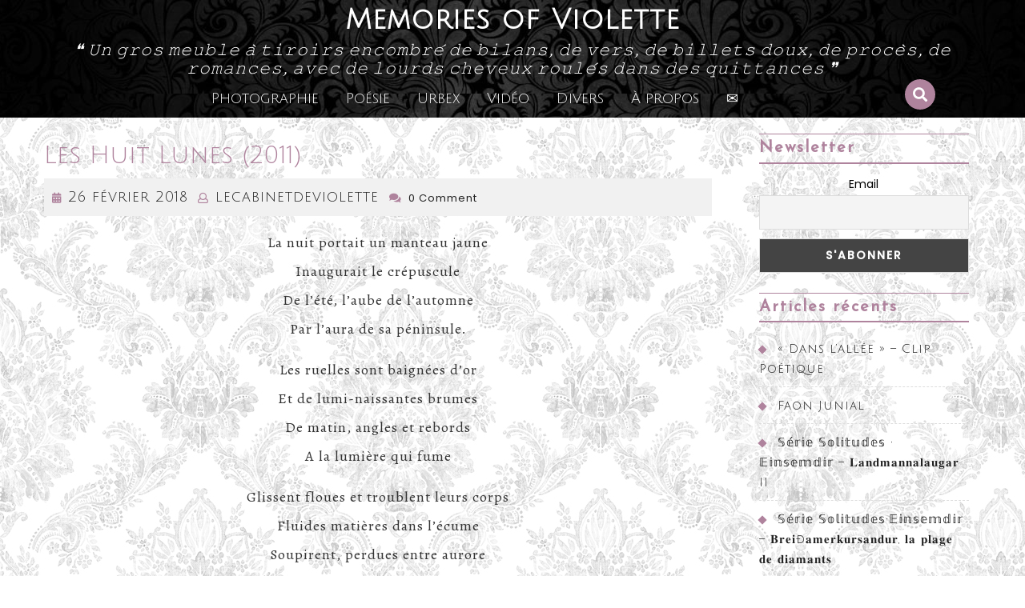

--- FILE ---
content_type: text/html; charset=UTF-8
request_url: https://memoriesofviolette.fr/les-huit-lunes/
body_size: 13036
content:
<!DOCTYPE html>

<html lang="fr-FR">

<head>
  <meta charset="UTF-8">
  <meta name="viewport" content="width=device-width">
  <link rel="profile" href="http://gmpg.org/xfn/11">
  <meta name='robots' content='index, follow, max-image-preview:large, max-snippet:-1, max-video-preview:-1' />

	<!-- This site is optimized with the Yoast SEO plugin v19.11 - https://yoast.com/wordpress/plugins/seo/ -->
	<title>Les Huit Lunes (2011) &bull; Memories of Violette</title>
	<meta name="description" content="Memories of Violette, artiste photographe et poète en Bretagne. Photographie artistique • Photographe d&#039;art en Bretagne • Photographe à Rennes • Poésie • Poète • Écrivain • Urbex • Urbex Bretagne • Urbex Occitanie • Urbex France" />
	<link rel="canonical" href="https://memoriesofviolette.fr/les-huit-lunes/" />
	<meta property="og:locale" content="fr_FR" />
	<meta property="og:type" content="article" />
	<meta property="og:title" content="Les Huit Lunes (2011) &bull; Memories of Violette" />
	<meta property="og:description" content="Memories of Violette, artiste photographe et poète en Bretagne. Photographie artistique • Photographe d&#039;art en Bretagne • Photographe à Rennes • Poésie • Poète • Écrivain • Urbex • Urbex Bretagne • Urbex Occitanie • Urbex France" />
	<meta property="og:url" content="https://memoriesofviolette.fr/les-huit-lunes/" />
	<meta property="og:site_name" content="Memories of Violette" />
	<meta property="article:publisher" content="http://facebook.com/memoriesofviolette" />
	<meta property="article:published_time" content="2018-02-26T16:50:16+00:00" />
	<meta property="article:modified_time" content="2020-02-18T09:52:11+00:00" />
	<meta property="og:image" content="https://memoriesofviolette.fr/wp-content/uploads/2018/02/fondbaroque-2.jpg" />
	<meta property="og:image:width" content="1800" />
	<meta property="og:image:height" content="1200" />
	<meta property="og:image:type" content="image/jpeg" />
	<meta name="author" content="lecabinetdeviolette" />
	<meta name="twitter:card" content="summary_large_image" />
	<meta name="twitter:label1" content="Écrit par" />
	<meta name="twitter:data1" content="lecabinetdeviolette" />
	<meta name="twitter:label2" content="Durée de lecture estimée" />
	<meta name="twitter:data2" content="1 minute" />
	<script type="application/ld+json" class="yoast-schema-graph">{"@context":"https://schema.org","@graph":[{"@type":"WebPage","@id":"https://memoriesofviolette.fr/les-huit-lunes/","url":"https://memoriesofviolette.fr/les-huit-lunes/","name":"Les Huit Lunes (2011) &bull; Memories of Violette","isPartOf":{"@id":"https://memoriesofviolette.fr/#website"},"primaryImageOfPage":{"@id":"https://memoriesofviolette.fr/les-huit-lunes/#primaryimage"},"image":{"@id":"https://memoriesofviolette.fr/les-huit-lunes/#primaryimage"},"thumbnailUrl":"https://memoriesofviolette.fr/wp-content/uploads/2018/02/fondbaroque-2.jpg","datePublished":"2018-02-26T16:50:16+00:00","dateModified":"2020-02-18T09:52:11+00:00","author":{"@id":"https://memoriesofviolette.fr/#/schema/person/4c0a35befe252de20aef368d841ef663"},"description":"Memories of Violette, artiste photographe et poète en Bretagne. Photographie artistique • Photographe d'art en Bretagne • Photographe à Rennes • Poésie • Poète • Écrivain • Urbex • Urbex Bretagne • Urbex Occitanie • Urbex France","breadcrumb":{"@id":"https://memoriesofviolette.fr/les-huit-lunes/#breadcrumb"},"inLanguage":"fr-FR","potentialAction":[{"@type":"ReadAction","target":["https://memoriesofviolette.fr/les-huit-lunes/"]}]},{"@type":"ImageObject","inLanguage":"fr-FR","@id":"https://memoriesofviolette.fr/les-huit-lunes/#primaryimage","url":"https://memoriesofviolette.fr/wp-content/uploads/2018/02/fondbaroque-2.jpg","contentUrl":"https://memoriesofviolette.fr/wp-content/uploads/2018/02/fondbaroque-2.jpg","width":1800,"height":1200},{"@type":"BreadcrumbList","@id":"https://memoriesofviolette.fr/les-huit-lunes/#breadcrumb","itemListElement":[{"@type":"ListItem","position":1,"name":"Accueil","item":"https://memoriesofviolette.fr/"},{"@type":"ListItem","position":2,"name":"Poésie","item":"https://memoriesofviolette.fr/category/poesie/"},{"@type":"ListItem","position":3,"name":"Les Huit Lunes (2011)"}]},{"@type":"WebSite","@id":"https://memoriesofviolette.fr/#website","url":"https://memoriesofviolette.fr/","name":"Memories of Violette","description":"❝ 𝚄𝚗 𝚐𝚛𝚘𝚜 𝚖𝚎𝚞𝚋𝚕𝚎 𝚊̀ 𝚝𝚒𝚛𝚘𝚒𝚛𝚜 𝚎𝚗𝚌𝚘𝚖𝚋𝚛𝚎́ 𝚍𝚎 𝚋𝚒𝚕𝚊𝚗𝚜, 𝚍𝚎 𝚟𝚎𝚛𝚜, 𝚍𝚎 𝚋𝚒𝚕𝚕𝚎𝚝𝚜 𝚍𝚘𝚞𝚡, 𝚍𝚎 𝚙𝚛𝚘𝚌𝚎̀𝚜, 𝚍𝚎 𝚛𝚘𝚖𝚊𝚗𝚌𝚎𝚜, 𝚊𝚟𝚎𝚌 𝚍𝚎 𝚕𝚘𝚞𝚛𝚍𝚜 𝚌𝚑𝚎𝚟𝚎𝚞𝚡 𝚛𝚘𝚞𝚕𝚎́𝚜 𝚍𝚊𝚗𝚜 𝚍𝚎𝚜 𝚚𝚞𝚒𝚝𝚝𝚊𝚗𝚌𝚎𝚜 ❞","potentialAction":[{"@type":"SearchAction","target":{"@type":"EntryPoint","urlTemplate":"https://memoriesofviolette.fr/?s={search_term_string}"},"query-input":"required name=search_term_string"}],"inLanguage":"fr-FR"},{"@type":"Person","@id":"https://memoriesofviolette.fr/#/schema/person/4c0a35befe252de20aef368d841ef663","name":"lecabinetdeviolette","url":"https://memoriesofviolette.fr/author/lecabinetdeviolette/"}]}</script>
	<!-- / Yoast SEO plugin. -->


<link rel='dns-prefetch' href='//fonts.googleapis.com' />
<link rel="alternate" type="application/rss+xml" title="Memories of Violette &raquo; Flux" href="https://memoriesofviolette.fr/feed/" />
<link rel="alternate" type="application/rss+xml" title="Memories of Violette &raquo; Flux des commentaires" href="https://memoriesofviolette.fr/comments/feed/" />
<link rel="alternate" title="oEmbed (JSON)" type="application/json+oembed" href="https://memoriesofviolette.fr/wp-json/oembed/1.0/embed?url=https%3A%2F%2Fmemoriesofviolette.fr%2Fles-huit-lunes%2F" />
<link rel="alternate" title="oEmbed (XML)" type="text/xml+oembed" href="https://memoriesofviolette.fr/wp-json/oembed/1.0/embed?url=https%3A%2F%2Fmemoriesofviolette.fr%2Fles-huit-lunes%2F&#038;format=xml" />
<style id='wp-img-auto-sizes-contain-inline-css' type='text/css'>
img:is([sizes=auto i],[sizes^="auto," i]){contain-intrinsic-size:3000px 1500px}
/*# sourceURL=wp-img-auto-sizes-contain-inline-css */
</style>
<style id='wp-emoji-styles-inline-css' type='text/css'>

	img.wp-smiley, img.emoji {
		display: inline !important;
		border: none !important;
		box-shadow: none !important;
		height: 1em !important;
		width: 1em !important;
		margin: 0 0.07em !important;
		vertical-align: -0.1em !important;
		background: none !important;
		padding: 0 !important;
	}
/*# sourceURL=wp-emoji-styles-inline-css */
</style>
<link rel='stylesheet' id='wp-block-library-css' href='https://memoriesofviolette.fr/wp-includes/css/dist/block-library/style.min.css?ver=6.9' type='text/css' media='all' />
<style id='global-styles-inline-css' type='text/css'>
:root{--wp--preset--aspect-ratio--square: 1;--wp--preset--aspect-ratio--4-3: 4/3;--wp--preset--aspect-ratio--3-4: 3/4;--wp--preset--aspect-ratio--3-2: 3/2;--wp--preset--aspect-ratio--2-3: 2/3;--wp--preset--aspect-ratio--16-9: 16/9;--wp--preset--aspect-ratio--9-16: 9/16;--wp--preset--color--black: #000000;--wp--preset--color--cyan-bluish-gray: #abb8c3;--wp--preset--color--white: #ffffff;--wp--preset--color--pale-pink: #f78da7;--wp--preset--color--vivid-red: #cf2e2e;--wp--preset--color--luminous-vivid-orange: #ff6900;--wp--preset--color--luminous-vivid-amber: #fcb900;--wp--preset--color--light-green-cyan: #7bdcb5;--wp--preset--color--vivid-green-cyan: #00d084;--wp--preset--color--pale-cyan-blue: #8ed1fc;--wp--preset--color--vivid-cyan-blue: #0693e3;--wp--preset--color--vivid-purple: #9b51e0;--wp--preset--gradient--vivid-cyan-blue-to-vivid-purple: linear-gradient(135deg,rgb(6,147,227) 0%,rgb(155,81,224) 100%);--wp--preset--gradient--light-green-cyan-to-vivid-green-cyan: linear-gradient(135deg,rgb(122,220,180) 0%,rgb(0,208,130) 100%);--wp--preset--gradient--luminous-vivid-amber-to-luminous-vivid-orange: linear-gradient(135deg,rgb(252,185,0) 0%,rgb(255,105,0) 100%);--wp--preset--gradient--luminous-vivid-orange-to-vivid-red: linear-gradient(135deg,rgb(255,105,0) 0%,rgb(207,46,46) 100%);--wp--preset--gradient--very-light-gray-to-cyan-bluish-gray: linear-gradient(135deg,rgb(238,238,238) 0%,rgb(169,184,195) 100%);--wp--preset--gradient--cool-to-warm-spectrum: linear-gradient(135deg,rgb(74,234,220) 0%,rgb(151,120,209) 20%,rgb(207,42,186) 40%,rgb(238,44,130) 60%,rgb(251,105,98) 80%,rgb(254,248,76) 100%);--wp--preset--gradient--blush-light-purple: linear-gradient(135deg,rgb(255,206,236) 0%,rgb(152,150,240) 100%);--wp--preset--gradient--blush-bordeaux: linear-gradient(135deg,rgb(254,205,165) 0%,rgb(254,45,45) 50%,rgb(107,0,62) 100%);--wp--preset--gradient--luminous-dusk: linear-gradient(135deg,rgb(255,203,112) 0%,rgb(199,81,192) 50%,rgb(65,88,208) 100%);--wp--preset--gradient--pale-ocean: linear-gradient(135deg,rgb(255,245,203) 0%,rgb(182,227,212) 50%,rgb(51,167,181) 100%);--wp--preset--gradient--electric-grass: linear-gradient(135deg,rgb(202,248,128) 0%,rgb(113,206,126) 100%);--wp--preset--gradient--midnight: linear-gradient(135deg,rgb(2,3,129) 0%,rgb(40,116,252) 100%);--wp--preset--font-size--small: 13px;--wp--preset--font-size--medium: 20px;--wp--preset--font-size--large: 36px;--wp--preset--font-size--x-large: 42px;--wp--preset--spacing--20: 0.44rem;--wp--preset--spacing--30: 0.67rem;--wp--preset--spacing--40: 1rem;--wp--preset--spacing--50: 1.5rem;--wp--preset--spacing--60: 2.25rem;--wp--preset--spacing--70: 3.38rem;--wp--preset--spacing--80: 5.06rem;--wp--preset--shadow--natural: 6px 6px 9px rgba(0, 0, 0, 0.2);--wp--preset--shadow--deep: 12px 12px 50px rgba(0, 0, 0, 0.4);--wp--preset--shadow--sharp: 6px 6px 0px rgba(0, 0, 0, 0.2);--wp--preset--shadow--outlined: 6px 6px 0px -3px rgb(255, 255, 255), 6px 6px rgb(0, 0, 0);--wp--preset--shadow--crisp: 6px 6px 0px rgb(0, 0, 0);}:where(.is-layout-flex){gap: 0.5em;}:where(.is-layout-grid){gap: 0.5em;}body .is-layout-flex{display: flex;}.is-layout-flex{flex-wrap: wrap;align-items: center;}.is-layout-flex > :is(*, div){margin: 0;}body .is-layout-grid{display: grid;}.is-layout-grid > :is(*, div){margin: 0;}:where(.wp-block-columns.is-layout-flex){gap: 2em;}:where(.wp-block-columns.is-layout-grid){gap: 2em;}:where(.wp-block-post-template.is-layout-flex){gap: 1.25em;}:where(.wp-block-post-template.is-layout-grid){gap: 1.25em;}.has-black-color{color: var(--wp--preset--color--black) !important;}.has-cyan-bluish-gray-color{color: var(--wp--preset--color--cyan-bluish-gray) !important;}.has-white-color{color: var(--wp--preset--color--white) !important;}.has-pale-pink-color{color: var(--wp--preset--color--pale-pink) !important;}.has-vivid-red-color{color: var(--wp--preset--color--vivid-red) !important;}.has-luminous-vivid-orange-color{color: var(--wp--preset--color--luminous-vivid-orange) !important;}.has-luminous-vivid-amber-color{color: var(--wp--preset--color--luminous-vivid-amber) !important;}.has-light-green-cyan-color{color: var(--wp--preset--color--light-green-cyan) !important;}.has-vivid-green-cyan-color{color: var(--wp--preset--color--vivid-green-cyan) !important;}.has-pale-cyan-blue-color{color: var(--wp--preset--color--pale-cyan-blue) !important;}.has-vivid-cyan-blue-color{color: var(--wp--preset--color--vivid-cyan-blue) !important;}.has-vivid-purple-color{color: var(--wp--preset--color--vivid-purple) !important;}.has-black-background-color{background-color: var(--wp--preset--color--black) !important;}.has-cyan-bluish-gray-background-color{background-color: var(--wp--preset--color--cyan-bluish-gray) !important;}.has-white-background-color{background-color: var(--wp--preset--color--white) !important;}.has-pale-pink-background-color{background-color: var(--wp--preset--color--pale-pink) !important;}.has-vivid-red-background-color{background-color: var(--wp--preset--color--vivid-red) !important;}.has-luminous-vivid-orange-background-color{background-color: var(--wp--preset--color--luminous-vivid-orange) !important;}.has-luminous-vivid-amber-background-color{background-color: var(--wp--preset--color--luminous-vivid-amber) !important;}.has-light-green-cyan-background-color{background-color: var(--wp--preset--color--light-green-cyan) !important;}.has-vivid-green-cyan-background-color{background-color: var(--wp--preset--color--vivid-green-cyan) !important;}.has-pale-cyan-blue-background-color{background-color: var(--wp--preset--color--pale-cyan-blue) !important;}.has-vivid-cyan-blue-background-color{background-color: var(--wp--preset--color--vivid-cyan-blue) !important;}.has-vivid-purple-background-color{background-color: var(--wp--preset--color--vivid-purple) !important;}.has-black-border-color{border-color: var(--wp--preset--color--black) !important;}.has-cyan-bluish-gray-border-color{border-color: var(--wp--preset--color--cyan-bluish-gray) !important;}.has-white-border-color{border-color: var(--wp--preset--color--white) !important;}.has-pale-pink-border-color{border-color: var(--wp--preset--color--pale-pink) !important;}.has-vivid-red-border-color{border-color: var(--wp--preset--color--vivid-red) !important;}.has-luminous-vivid-orange-border-color{border-color: var(--wp--preset--color--luminous-vivid-orange) !important;}.has-luminous-vivid-amber-border-color{border-color: var(--wp--preset--color--luminous-vivid-amber) !important;}.has-light-green-cyan-border-color{border-color: var(--wp--preset--color--light-green-cyan) !important;}.has-vivid-green-cyan-border-color{border-color: var(--wp--preset--color--vivid-green-cyan) !important;}.has-pale-cyan-blue-border-color{border-color: var(--wp--preset--color--pale-cyan-blue) !important;}.has-vivid-cyan-blue-border-color{border-color: var(--wp--preset--color--vivid-cyan-blue) !important;}.has-vivid-purple-border-color{border-color: var(--wp--preset--color--vivid-purple) !important;}.has-vivid-cyan-blue-to-vivid-purple-gradient-background{background: var(--wp--preset--gradient--vivid-cyan-blue-to-vivid-purple) !important;}.has-light-green-cyan-to-vivid-green-cyan-gradient-background{background: var(--wp--preset--gradient--light-green-cyan-to-vivid-green-cyan) !important;}.has-luminous-vivid-amber-to-luminous-vivid-orange-gradient-background{background: var(--wp--preset--gradient--luminous-vivid-amber-to-luminous-vivid-orange) !important;}.has-luminous-vivid-orange-to-vivid-red-gradient-background{background: var(--wp--preset--gradient--luminous-vivid-orange-to-vivid-red) !important;}.has-very-light-gray-to-cyan-bluish-gray-gradient-background{background: var(--wp--preset--gradient--very-light-gray-to-cyan-bluish-gray) !important;}.has-cool-to-warm-spectrum-gradient-background{background: var(--wp--preset--gradient--cool-to-warm-spectrum) !important;}.has-blush-light-purple-gradient-background{background: var(--wp--preset--gradient--blush-light-purple) !important;}.has-blush-bordeaux-gradient-background{background: var(--wp--preset--gradient--blush-bordeaux) !important;}.has-luminous-dusk-gradient-background{background: var(--wp--preset--gradient--luminous-dusk) !important;}.has-pale-ocean-gradient-background{background: var(--wp--preset--gradient--pale-ocean) !important;}.has-electric-grass-gradient-background{background: var(--wp--preset--gradient--electric-grass) !important;}.has-midnight-gradient-background{background: var(--wp--preset--gradient--midnight) !important;}.has-small-font-size{font-size: var(--wp--preset--font-size--small) !important;}.has-medium-font-size{font-size: var(--wp--preset--font-size--medium) !important;}.has-large-font-size{font-size: var(--wp--preset--font-size--large) !important;}.has-x-large-font-size{font-size: var(--wp--preset--font-size--x-large) !important;}
/*# sourceURL=global-styles-inline-css */
</style>

<style id='classic-theme-styles-inline-css' type='text/css'>
/*! This file is auto-generated */
.wp-block-button__link{color:#fff;background-color:#32373c;border-radius:9999px;box-shadow:none;text-decoration:none;padding:calc(.667em + 2px) calc(1.333em + 2px);font-size:1.125em}.wp-block-file__button{background:#32373c;color:#fff;text-decoration:none}
/*# sourceURL=/wp-includes/css/classic-themes.min.css */
</style>
<link rel='stylesheet' id='posts-masonry-block-style-css-css' href='https://memoriesofviolette.fr/wp-content/plugins/gosign-masonry-post-block/dist/blocks.style.build.css?ver=6.9' type='text/css' media='all' />
<link rel='stylesheet' id='tnado_hidefi_styles-css' href='https://memoriesofviolette.fr/wp-content/plugins/hide-featured-image-on-all-single-pagepost//tnado-styles.css?ver=6.9' type='text/css' media='all' />
<link rel='stylesheet' id='gosign-logo-slider-slick-slider-css-css' href='https://memoriesofviolette.fr/wp-content/plugins/gosign-logo-slider-block/assets/vendor/slick/css/slick.min.css?ver=6.9' type='text/css' media='all' />
<link rel='stylesheet' id='gosign-logo-slider-slick-slider-css-theme-css' href='https://memoriesofviolette.fr/wp-content/plugins/gosign-logo-slider-block/assets/vendor/slick/css/slick-theme.min.css?ver=6.9' type='text/css' media='all' />
<link rel='stylesheet' id='gosign-logo-slider-block-frontend-css-css' href='https://memoriesofviolette.fr/wp-content/plugins/gosign-logo-slider-block/blocks/style.min.css?ver=1670164551' type='text/css' media='all' />
<link rel='stylesheet' id='vw-hotel-font-css' href='//fonts.googleapis.com/css?family=PT+Serif%3A400%2C400i%2C700%2C700i%7CPT+Sans%3A300%2C400%2C600%2C700%2C800%2C900%7CRoboto%3A400%2C700%7CRoboto+Condensed%3A400%2C700%7COpen+Sans%7COverpass%7CMontserrat%3A300%2C400%2C600%2C700%2C800%2C900%7CPlayball%3A300%2C400%2C600%2C700%2C800%2C900%7CAlegreya%3A300%2C400%2C600%2C700%2C800%2C900%7CJulius+Sans+One%7CArsenal%7CSlabo%7CLato%7COverpass+Mono%7CSource+Sans+Pro%7CRaleway%7CMerriweather%7CDroid+Sans%7CRubik%7CLora%7CUbuntu%7CCabin%7CArimo%7CPlayfair+Display%7CQuicksand%7CPadauk%7CMuli%7CInconsolata%7CBitter%7CPacifico%7CIndie+Flower%7CVT323%7CDosis%7CFrank+Ruhl+Libre%7CFjalla+One%7COxygen%7CArvo%7CNoto+Serif%7CLobster%7CCrimson+Text%7CYanone+Kaffeesatz%7CAnton%7CLibre+Baskerville%7CBree+Serif%7CGloria+Hallelujah%7CJosefin+Sans%7CAbril+Fatface%7CVarela+Round%7CVampiro+One%7CShadows+Into+Light%7CCuprum%7CRokkitt%7CVollkorn%7CFrancois+One%7COrbitron%7CPatua+One%7CAcme%7CSatisfy%7CJosefin+Slab%7CQuattrocento+Sans%7CArchitects+Daughter%7CRusso+One%7CMonda%7CRighteous%7CLobster+Two%7CHammersmith+One%7CCourgette%7CPermanent+Marker%7CCherry+Swash%7CCormorant+Garamond%7CPoiret+One%7CBenchNine%7CEconomica%7CHandlee%7CCardo%7CAlfa+Slab+One%7CAveria+Serif+Libre%7CCookie%7CChewy%7CGreat+Vibes%7CComing+Soon%7CPhilosopher%7CDays+One%7CKanit%7CShrikhand%7CTangerine%7CIM+Fell+English+SC%7CBoogaloo%7CBangers%7CFredoka+One%7CBad+Script%7CVolkhov%7CShadows+Into+Light+Two%7CMarck+Script%7CSacramento%7CUnica+One%7CPoppins%3A100i%2C200%2C200i%2C300%2C300i%2C400%2C400i%2C500%7CCrimson+Text%3A400%2C400i%2C600%2C600i%2C700%2C700i&#038;ver=6.9' type='text/css' media='all' />
<link rel='stylesheet' id='bootstrap-css' href='https://memoriesofviolette.fr/wp-content/themes/vw-hotel/css/bootstrap.css?ver=6.9' type='text/css' media='all' />
<link rel='stylesheet' id='vw-hotel-basic-style-css' href='https://memoriesofviolette.fr/wp-content/themes/vw-hotel/style.css?ver=6.9' type='text/css' media='all' />
<style id='vw-hotel-basic-style-inline-css' type='text/css'>
.search-box i, #slider .carousel-control-prev-icon, #slider .carousel-control-next-icon, .more-btn a, .overlay-bttn a, input[type="submit"], .footer .tagcloud a:hover, .footer-2, .scrollup i, .sidebar input[type="submit"], .sidebar .tagcloud a:hover, .blogbutton-small, .pagination span, .pagination a, nav.woocommerce-MyAccount-navigation ul li, .woocommerce #respond input#submit, .woocommerce a.button, .woocommerce button.button, .woocommerce input.button, .woocommerce #respond input#submit.alt, .woocommerce a.button.alt, .woocommerce button.button.alt, .woocommerce input.button.alt, .woocommerce span.onsale, #comments a.comment-reply-link, .toggle-nav i, a.button, .sidebar .widget_price_filter .ui-slider .ui-slider-range, .sidebar .widget_price_filter .ui-slider .ui-slider-handle, .sidebar .woocommerce-product-search button, .footer .widget_price_filter .ui-slider .ui-slider-range, .footer .widget_price_filter .ui-slider .ui-slider-handle, .footer .woocommerce-product-search button{background-color: #af839d;}#comments input[type="submit"].submit, .sidebar ul li::before, .sidebar ul.cart_list li::before, .sidebar ul.product_list_widget li::before{background-color: #af839d!important;}a, .more-btn a:hover, .overlay-bttn a:hover, .footer h3, .post-info i, .post-navigation a:hover .post-title, .post-navigation a:focus .post-title, .woocommerce-info::before,.logo h1 a,.footer li a:hover, .main-navigation ul.sub-menu a:hover, .main-navigation a:hover, .entry-content a, .sidebar .textwidget p a, .textwidget p a, #comments p a, .slider .inner_carousel p a{color: #af839d;}hr.hrclass, .woocommerce-info, .main-navigation ul ul{border-top-color: #af839d;}.main-navigation ul ul, .header-fixed{border-bottom-color: #af839d;}.post-main-box:hover{
		box-shadow: 0 0 10px 1px #af839d;
		}body{max-width: 100%;}#slider img{opacity:0.5}#slider .carousel-caption, #slider .inner_carousel, #slider .inner_carousel h1{text-align:center; left:20%; right:20%;}.post-main-box, .post-main-box h2, .post-info, .new-text p{text-align:Left;}@media screen and (max-width:575px) {.header-fixed{display:block;} }@media screen and (max-width:575px) {#slider{display:block;} }@media screen and (max-width:575px) {.post-info{display:block;} }@media screen and (max-width:575px) {.sidebar{display:block;} }

        .home-page-header{
			background-image:url('https://memoriesofviolette.fr/wp-content/uploads/2020/01/cropped-fondbaroque.jpg');
			background-position: center top;
		}
/*# sourceURL=vw-hotel-basic-style-inline-css */
</style>
<link rel='stylesheet' id='vw-hotel-effect-css' href='https://memoriesofviolette.fr/wp-content/themes/vw-hotel/css/effect.css?ver=6.9' type='text/css' media='all' />
<link rel='stylesheet' id='font-awesome-css' href='https://memoriesofviolette.fr/wp-content/themes/vw-hotel/css/fontawesome-all.css?ver=6.9' type='text/css' media='all' />
<link rel='stylesheet' id='dashicons-css' href='https://memoriesofviolette.fr/wp-includes/css/dashicons.min.css?ver=6.9' type='text/css' media='all' />
<link rel='stylesheet' id='newsletter-css' href='https://memoriesofviolette.fr/wp-content/plugins/newsletter/style.css?ver=8.9.3' type='text/css' media='all' />
<script type="text/javascript" src="https://memoriesofviolette.fr/wp-includes/js/jquery/jquery.min.js?ver=3.7.1" id="jquery-core-js"></script>
<script type="text/javascript" src="https://memoriesofviolette.fr/wp-includes/js/jquery/jquery-migrate.min.js?ver=3.4.1" id="jquery-migrate-js"></script>
<script type="text/javascript" src="https://memoriesofviolette.fr/wp-content/plugins/gosign-masonry-post-block/src/js/isotope.pkgd.min.js?ver=1" id="posts-masonry-block-masnory-js"></script>
<script type="text/javascript" src="https://memoriesofviolette.fr/wp-includes/js/dist/vendor/react.min.js?ver=18.3.1.1" id="react-js"></script>
<script type="text/javascript" src="https://memoriesofviolette.fr/wp-includes/js/dist/vendor/react-jsx-runtime.min.js?ver=18.3.1" id="react-jsx-runtime-js"></script>
<script type="text/javascript" src="https://memoriesofviolette.fr/wp-includes/js/dist/autop.min.js?ver=9fb50649848277dd318d" id="wp-autop-js"></script>
<script type="text/javascript" src="https://memoriesofviolette.fr/wp-includes/js/dist/blob.min.js?ver=9113eed771d446f4a556" id="wp-blob-js"></script>
<script type="text/javascript" src="https://memoriesofviolette.fr/wp-includes/js/dist/block-serialization-default-parser.min.js?ver=14d44daebf663d05d330" id="wp-block-serialization-default-parser-js"></script>
<script type="text/javascript" src="https://memoriesofviolette.fr/wp-includes/js/dist/hooks.min.js?ver=dd5603f07f9220ed27f1" id="wp-hooks-js"></script>
<script type="text/javascript" src="https://memoriesofviolette.fr/wp-includes/js/dist/deprecated.min.js?ver=e1f84915c5e8ae38964c" id="wp-deprecated-js"></script>
<script type="text/javascript" src="https://memoriesofviolette.fr/wp-includes/js/dist/dom.min.js?ver=26edef3be6483da3de2e" id="wp-dom-js"></script>
<script type="text/javascript" src="https://memoriesofviolette.fr/wp-includes/js/dist/vendor/react-dom.min.js?ver=18.3.1.1" id="react-dom-js"></script>
<script type="text/javascript" src="https://memoriesofviolette.fr/wp-includes/js/dist/escape-html.min.js?ver=6561a406d2d232a6fbd2" id="wp-escape-html-js"></script>
<script type="text/javascript" src="https://memoriesofviolette.fr/wp-includes/js/dist/element.min.js?ver=6a582b0c827fa25df3dd" id="wp-element-js"></script>
<script type="text/javascript" src="https://memoriesofviolette.fr/wp-includes/js/dist/is-shallow-equal.min.js?ver=e0f9f1d78d83f5196979" id="wp-is-shallow-equal-js"></script>
<script type="text/javascript" src="https://memoriesofviolette.fr/wp-includes/js/dist/i18n.min.js?ver=c26c3dc7bed366793375" id="wp-i18n-js"></script>
<script type="text/javascript" id="wp-i18n-js-after">
/* <![CDATA[ */
wp.i18n.setLocaleData( { 'text direction\u0004ltr': [ 'ltr' ] } );
//# sourceURL=wp-i18n-js-after
/* ]]> */
</script>
<script type="text/javascript" id="wp-keycodes-js-translations">
/* <![CDATA[ */
( function( domain, translations ) {
	var localeData = translations.locale_data[ domain ] || translations.locale_data.messages;
	localeData[""].domain = domain;
	wp.i18n.setLocaleData( localeData, domain );
} )( "default", {"translation-revision-date":"2025-12-10 11:15:06+0000","generator":"GlotPress\/4.0.3","domain":"messages","locale_data":{"messages":{"":{"domain":"messages","plural-forms":"nplurals=2; plural=n > 1;","lang":"fr"},"Tilde":["Tilde"],"Backtick":["Retour arri\u00e8re"],"Period":["P\u00e9riode"],"Comma":["Virgule"]}},"comment":{"reference":"wp-includes\/js\/dist\/keycodes.js"}} );
//# sourceURL=wp-keycodes-js-translations
/* ]]> */
</script>
<script type="text/javascript" src="https://memoriesofviolette.fr/wp-includes/js/dist/keycodes.min.js?ver=34c8fb5e7a594a1c8037" id="wp-keycodes-js"></script>
<script type="text/javascript" src="https://memoriesofviolette.fr/wp-includes/js/dist/priority-queue.min.js?ver=2d59d091223ee9a33838" id="wp-priority-queue-js"></script>
<script type="text/javascript" src="https://memoriesofviolette.fr/wp-includes/js/dist/compose.min.js?ver=7a9b375d8c19cf9d3d9b" id="wp-compose-js"></script>
<script type="text/javascript" src="https://memoriesofviolette.fr/wp-includes/js/dist/private-apis.min.js?ver=4f465748bda624774139" id="wp-private-apis-js"></script>
<script type="text/javascript" src="https://memoriesofviolette.fr/wp-includes/js/dist/redux-routine.min.js?ver=8bb92d45458b29590f53" id="wp-redux-routine-js"></script>
<script type="text/javascript" src="https://memoriesofviolette.fr/wp-includes/js/dist/data.min.js?ver=f940198280891b0b6318" id="wp-data-js"></script>
<script type="text/javascript" id="wp-data-js-after">
/* <![CDATA[ */
( function() {
	var userId = 0;
	var storageKey = "WP_DATA_USER_" + userId;
	wp.data
		.use( wp.data.plugins.persistence, { storageKey: storageKey } );
} )();
//# sourceURL=wp-data-js-after
/* ]]> */
</script>
<script type="text/javascript" src="https://memoriesofviolette.fr/wp-includes/js/dist/html-entities.min.js?ver=e8b78b18a162491d5e5f" id="wp-html-entities-js"></script>
<script type="text/javascript" src="https://memoriesofviolette.fr/wp-includes/js/dist/dom-ready.min.js?ver=f77871ff7694fffea381" id="wp-dom-ready-js"></script>
<script type="text/javascript" id="wp-a11y-js-translations">
/* <![CDATA[ */
( function( domain, translations ) {
	var localeData = translations.locale_data[ domain ] || translations.locale_data.messages;
	localeData[""].domain = domain;
	wp.i18n.setLocaleData( localeData, domain );
} )( "default", {"translation-revision-date":"2025-12-10 11:15:06+0000","generator":"GlotPress\/4.0.3","domain":"messages","locale_data":{"messages":{"":{"domain":"messages","plural-forms":"nplurals=2; plural=n > 1;","lang":"fr"},"Notifications":["Notifications"]}},"comment":{"reference":"wp-includes\/js\/dist\/a11y.js"}} );
//# sourceURL=wp-a11y-js-translations
/* ]]> */
</script>
<script type="text/javascript" src="https://memoriesofviolette.fr/wp-includes/js/dist/a11y.min.js?ver=cb460b4676c94bd228ed" id="wp-a11y-js"></script>
<script type="text/javascript" id="wp-rich-text-js-translations">
/* <![CDATA[ */
( function( domain, translations ) {
	var localeData = translations.locale_data[ domain ] || translations.locale_data.messages;
	localeData[""].domain = domain;
	wp.i18n.setLocaleData( localeData, domain );
} )( "default", {"translation-revision-date":"2025-12-10 11:15:06+0000","generator":"GlotPress\/4.0.3","domain":"messages","locale_data":{"messages":{"":{"domain":"messages","plural-forms":"nplurals=2; plural=n > 1;","lang":"fr"},"%s applied.":["%s appliqu\u00e9."],"%s removed.":["%s retir\u00e9."]}},"comment":{"reference":"wp-includes\/js\/dist\/rich-text.js"}} );
//# sourceURL=wp-rich-text-js-translations
/* ]]> */
</script>
<script type="text/javascript" src="https://memoriesofviolette.fr/wp-includes/js/dist/rich-text.min.js?ver=5bdbb44f3039529e3645" id="wp-rich-text-js"></script>
<script type="text/javascript" src="https://memoriesofviolette.fr/wp-includes/js/dist/shortcode.min.js?ver=0b3174183b858f2df320" id="wp-shortcode-js"></script>
<script type="text/javascript" src="https://memoriesofviolette.fr/wp-includes/js/dist/warning.min.js?ver=d69bc18c456d01c11d5a" id="wp-warning-js"></script>
<script type="text/javascript" id="wp-blocks-js-translations">
/* <![CDATA[ */
( function( domain, translations ) {
	var localeData = translations.locale_data[ domain ] || translations.locale_data.messages;
	localeData[""].domain = domain;
	wp.i18n.setLocaleData( localeData, domain );
} )( "default", {"translation-revision-date":"2025-12-10 11:15:06+0000","generator":"GlotPress\/4.0.3","domain":"messages","locale_data":{"messages":{"":{"domain":"messages","plural-forms":"nplurals=2; plural=n > 1;","lang":"fr"},"%1$s Block. Row %2$d":["Bloc %1$s. Ligne %2$d"],"Design":["Apparence"],"%s Block":["Bloc %s"],"%1$s Block. %2$s":["Bloc %1$s. %2$s"],"%1$s Block. Column %2$d":["%1$s bloc. Colonne %2$d"],"%1$s Block. Column %2$d. %3$s":["Bloc %1$s. Colonne %2$d. %3$s"],"%1$s Block. Row %2$d. %3$s":["Bloc %1$s. Ligne %2$d. %3$s"],"Reusable blocks":["Blocs r\u00e9utilisables"],"Embeds":["Contenus embarqu\u00e9s"],"Text":["Texte"],"Widgets":["Widgets"],"Theme":["Th\u00e8me"],"Media":["M\u00e9dias"]}},"comment":{"reference":"wp-includes\/js\/dist\/blocks.js"}} );
//# sourceURL=wp-blocks-js-translations
/* ]]> */
</script>
<script type="text/javascript" src="https://memoriesofviolette.fr/wp-includes/js/dist/blocks.min.js?ver=de131db49fa830bc97da" id="wp-blocks-js"></script>
<script type="text/javascript" src="https://memoriesofviolette.fr/wp-content/plugins/gosign-masonry-post-block/src/js/jquery.lazy.min.js?ver=1" id="posts-masonry-block-lazy-loaded-js"></script>
<script type="text/javascript" src="https://memoriesofviolette.fr/wp-content/plugins/gosign-masonry-post-block/src/js/imagesloaded.pkgd.min.js?ver=1" id="posts-masonry-block-imagesloaded-load-js"></script>
<script type="text/javascript" src="https://memoriesofviolette.fr/wp-content/plugins/gosign-masonry-post-block/src/js/masnory.js?ver=1" id="posts-masonry-block-masnory-load-js"></script>
<script type="text/javascript" src="https://memoriesofviolette.fr/wp-content/plugins/gosign-logo-slider-block/assets/vendor/slick/js/slick.min.js?ver=6.9" id="gosign-logo-slider-slick-slider-js"></script>
<script type="text/javascript" src="https://memoriesofviolette.fr/wp-content/plugins/gosign-logo-slider-block/assets/js/script.min.js?ver=6.9" id="gosign-logo-slider-block-backend-js-js"></script>
<script type="text/javascript" src="https://memoriesofviolette.fr/wp-content/themes/vw-hotel/js/custom.js?ver=6.9" id="vw-hotel-custom-scripts-jquery-js"></script>
<link rel="https://api.w.org/" href="https://memoriesofviolette.fr/wp-json/" /><link rel="alternate" title="JSON" type="application/json" href="https://memoriesofviolette.fr/wp-json/wp/v2/posts/226" /><link rel="EditURI" type="application/rsd+xml" title="RSD" href="https://memoriesofviolette.fr/xmlrpc.php?rsd" />
<meta name="generator" content="WordPress 6.9" />
<link rel='shortlink' href='https://memoriesofviolette.fr/?p=226' />
<!-- Analytics by WP Statistics - https://wp-statistics.com -->

<style type="text/css" id="ctypo-css">body.ctypo p { font-family: Alegreya;font-weight: 500;font-size: 20px;line-height: 23px;letter-spacing: 1px; }body.ctypo a { font-family: Julius Sans One;font-weight: 500;font-style: normal;font-size: 18px; }body.ctypo h1 { color: #af839d;font-family: Julius Sans One;font-weight: 500; }body.ctypo h2 { color: #af839d;font-family: Julius Sans One;font-weight: 500; }body.ctypo h3 { color: #af839d;font-family: Josefin Sans;font-weight: 500; }body.ctypo h4 { color: #af839d;font-family: Julius Sans One;font-weight: 500; }body.ctypo h5 { color: #af839d;font-family: Josefin Sans;font-weight: 500; }body.ctypo h6 { color: #af839d;font-family: Julius Sans One;font-weight: 500; }</style>
<style type="text/css">.recentcomments a{display:inline !important;padding:0 !important;margin:0 !important;}</style><style type="text/css" id="custom-background-css">
body.custom-background { background-image: url("https://memoriesofviolette.fr/wp-content/uploads/2020/01/9-96771_rasch-bloomsbury-damask-pattern-floral-motif-traditional-barock-3.jpg"); background-position: left top; background-size: auto; background-repeat: repeat; background-attachment: scroll; }
</style>
	<link rel="icon" href="https://memoriesofviolette.fr/wp-content/uploads/2018/02/cropped-61916928_2361646767221210_3347432184049827840_o-2-1-32x32.jpg" sizes="32x32" />
<link rel="icon" href="https://memoriesofviolette.fr/wp-content/uploads/2018/02/cropped-61916928_2361646767221210_3347432184049827840_o-2-1-192x192.jpg" sizes="192x192" />
<link rel="apple-touch-icon" href="https://memoriesofviolette.fr/wp-content/uploads/2018/02/cropped-61916928_2361646767221210_3347432184049827840_o-2-1-180x180.jpg" />
<meta name="msapplication-TileImage" content="https://memoriesofviolette.fr/wp-content/uploads/2018/02/cropped-61916928_2361646767221210_3347432184049827840_o-2-1-270x270.jpg" />
<link rel='stylesheet' id='siteorigin-panels-front-css' href='https://memoriesofviolette.fr/wp-content/plugins/siteorigin-panels/css/front-flex.min.css?ver=2.33.1' type='text/css' media='all' />
</head>

<body class="wp-singular post-template-default single single-post postid-226 single-format-standard custom-background wp-theme-vw-hotel ctypo">

<header role="banner">
  	<a class="screen-reader-text skip-link" href="#maincontent">Skip to content</a>
	<div class="home-page-header">
		<div class="container">
  	<div class="logo">
	                                                <p class="site-title"><a href="https://memoriesofviolette.fr/" rel="home">Memories of Violette</a></p>
                                          <p class="site-description">
            ❝ 𝚄𝚗 𝚐𝚛𝚘𝚜 𝚖𝚎𝚞𝚋𝚕𝚎 𝚊̀ 𝚝𝚒𝚛𝚘𝚒𝚛𝚜 𝚎𝚗𝚌𝚘𝚖𝚋𝚛𝚎́ 𝚍𝚎 𝚋𝚒𝚕𝚊𝚗𝚜, 𝚍𝚎 𝚟𝚎𝚛𝚜, 𝚍𝚎 𝚋𝚒𝚕𝚕𝚎𝚝𝚜 𝚍𝚘𝚞𝚡, 𝚍𝚎 𝚙𝚛𝚘𝚌𝚎̀𝚜, 𝚍𝚎 𝚛𝚘𝚖𝚊𝚗𝚌𝚎𝚜, 𝚊𝚟𝚎𝚌 𝚍𝚎 𝚕𝚘𝚞𝚛𝚍𝚜 𝚌𝚑𝚎𝚟𝚎𝚞𝚡 𝚛𝚘𝚞𝚕𝚎́𝚜 𝚍𝚊𝚗𝚜 𝚍𝚎𝚜 𝚚𝚞𝚒𝚝𝚝𝚊𝚗𝚌𝚎𝚜 ❞          </p>
          	</div>
</div>		 
<div id="header" class="menubar">
  <div class="header-menu close-sticky ">
    <div class="container">
      <div class="row bg-home">
        <div class="col-lg-11 col-md-6 col-6">
          <div class="toggle-nav mobile-menu">
            <button onclick="menu_openNav()"><i class="fas fa-bars"></i><span class="screen-reader-text">Open Button</span></button>
          </div> 
          <div id="mySidenav" class="nav sidenav">
            <nav id="site-navigation" class="main-navigation" role="navigation" aria-label="Top Menu">
              <a href="javascript:void(0)" class="closebtn mobile-menu" onclick="menu_closeNav()"><i class="fas fa-times"></i><span class="screen-reader-text">Close Button</span></a>
              <div class="main-menu clearfix"><ul id="menu-primary" class="clearfix mobile_nav"><li id="menu-item-5127" class="menu-item menu-item-type-custom menu-item-object-custom menu-item-has-children menu-item-5127"><a href="#">Photographie</a>
<ul class="sub-menu">
	<li id="menu-item-2957" class="menu-item menu-item-type-taxonomy menu-item-object-category menu-item-2957"><a href="https://memoriesofviolette.fr/category/photographie/photographie-artistique/">Artistique</a></li>
	<li id="menu-item-2958" class="menu-item menu-item-type-taxonomy menu-item-object-category menu-item-2958"><a href="https://memoriesofviolette.fr/category/photographie/voyages/">Voyages</a></li>
</ul>
</li>
<li id="menu-item-1441" class="menu-item menu-item-type-taxonomy menu-item-object-category current-post-ancestor current-menu-parent current-post-parent menu-item-1441"><a href="https://memoriesofviolette.fr/category/poesie/">Poésie</a></li>
<li id="menu-item-1442" class="menu-item menu-item-type-taxonomy menu-item-object-category menu-item-1442"><a href="https://memoriesofviolette.fr/category/urbex/">Urbex</a></li>
<li id="menu-item-3832" class="menu-item menu-item-type-taxonomy menu-item-object-category menu-item-3832"><a href="https://memoriesofviolette.fr/category/clips/">Vidéo</a></li>
<li id="menu-item-3833" class="menu-item menu-item-type-taxonomy menu-item-object-category menu-item-3833"><a href="https://memoriesofviolette.fr/category/naturesmortes/">Divers</a></li>
<li id="menu-item-5128" class="menu-item menu-item-type-custom menu-item-object-custom menu-item-has-children menu-item-5128"><a href="#">À propos</a>
<ul class="sub-menu">
	<li id="menu-item-1919" class="menu-item menu-item-type-post_type menu-item-object-page menu-item-1919"><a href="https://memoriesofviolette.fr/a-propos/">Présentation</a></li>
	<li id="menu-item-1847" class="menu-item menu-item-type-post_type menu-item-object-page menu-item-1847"><a href="https://memoriesofviolette.fr/expositions/">Expositions</a></li>
	<li id="menu-item-1846" class="menu-item menu-item-type-post_type menu-item-object-page menu-item-1846"><a href="https://memoriesofviolette.fr/publications/">Publications</a></li>
</ul>
</li>
<li id="menu-item-1930" class="menu-item menu-item-type-post_type menu-item-object-page menu-item-1930"><a href="https://memoriesofviolette.fr/me-contacter/">✉</a></li>
</ul></div>            </nav>
          </div>
        </div>
                  <div class="col-lg-1 col-md-6 col-6 search-field">
            <div class="search-box">
              <span><a href="#"><i class="fas fa-search"></i></a></span>
            </div>
          </div>
              </div>
      <div class="serach_outer">
        <div class="closepop"><a href="#"><i class="far fa-window-close"></i></a></div>
        <div class="serach_inner">
          <form role="search" method="get" class="search-form" action="https://memoriesofviolette.fr/">
	<label>
		<span class="screen-reader-text">Search for:</span>
		<input type="search" class="search-field" placeholder="Search" value="" name="s">
	</label>
	<input type="submit" class="search-submit" value="Search">
</form>        </div>
      </div>
    </div>
  </div>
</div>	</div>
</header>

  <div id="preloader">
    <div id="status">
              <img src="https://memoriesofviolette.fr/wp-content/themes/vw-hotel/images/two-way.gif" alt="" role="img"/>
          </div>
  </div>

<main id="maincontent" role="main">
  <div class="middle-align container">
            <div class="row">
          <div id="our-services" class="services col-lg-9">
            <div class="row">
              
<article id="post-226" class="inner-service post-226 post type-post status-publish format-standard hentry category-poesie tag-ecrire tag-ecrivain tag-inspiration tag-litterature tag-poeme tag-poesie tag-poete">
    <div class="single-post">
        <h1>Les Huit Lunes (2011)</h1>
                    <div class="post-info">
                                <i class="fas fa-calendar-alt"></i><span class="entry-date"><a href="https://memoriesofviolette.fr/2018/02/26/">26 février 2018<span class="screen-reader-text">26 février 2018</span></a></span>
                
                                    <i class="far fa-user"></i><span class="entry-author"><a href="https://memoriesofviolette.fr/author/lecabinetdeviolette/">lecabinetdeviolette<span class="screen-reader-text">lecabinetdeviolette</span></a></span>
                
                                    <i class="fa fa-comments" aria-hidden="true"></i><span class="entry-comments">0 Comment </span>
                            </div>
                 
            <div class="entry-content">
                <p style="text-align:center;">La nuit portait un manteau jaune<br />
Inaugurait le crépuscule<br />
De l&rsquo;été, l&rsquo;aube de l&rsquo;automne<br />
Par l&rsquo;aura de sa péninsule.</p>
<p style="text-align:center;">Les ruelles sont baignées d&rsquo;or<br />
Et de lumi-naissantes brumes<br />
De matin, angles et rebords<br />
A la lumière qui fume</p>
<p style="text-align:center;">Glissent floues et troublent leurs corps<br />
Fluides matières dans l&rsquo;écume<br />
Soupirent, perdues entre aurore<br />
Et nuit bleue nuit qui se consument.</p>
<p style="text-align:center;">Dans son bleu profond qui résonne<br />
Les vapeurs-poussières s&rsquo;émulent<br />
Formes planent se désarçonnent<br />
Dans l&rsquo;aura de ce crépuscule.</p>
<p style="text-align:center;">Et dans le ciel dansent huit lunes<br />
Toutes baignées de leurs halos<br />
Blanc astral, comme au sein de dunes<br />
Se meuvent des ombres très pâles</p>
<p style="text-align:center;">Lumières dans la voûte brune<br />
Etoiles des célestes flots<br />
Parsemées. Quelques reflets<br />
Hâlent dans l&rsquo;élan de leurs voiles</p>
<p style="text-align:center;">Comme l&rsquo;avaient prédit les runes.<br />
Clarté au chaos l&rsquo;air à l&rsquo;eau<br />
S&#8217;emmêlent, la nature l&rsquo;Une<br />
Désinhibe villes et vals.</p>
<p style="text-align:center;">Bleu blanc rose, orange jaune<br />
Fumées poussières vapeurs bulles<br />
Dansent dansent, mandalas cônes<br />
Métamorphoses légers tulles.</p>
                <div class="tags">Étiquettes : <a href="https://memoriesofviolette.fr/tag/ecrire/" rel="tag">écrire</a>, <a href="https://memoriesofviolette.fr/tag/ecrivain/" rel="tag">écrivain</a>, <a href="https://memoriesofviolette.fr/tag/inspiration/" rel="tag">inspiration</a>, <a href="https://memoriesofviolette.fr/tag/litterature/" rel="tag">littérature</a>, <a href="https://memoriesofviolette.fr/tag/poeme/" rel="tag">poème</a>, <a href="https://memoriesofviolette.fr/tag/poesie/" rel="tag">Poésie</a>, <a href="https://memoriesofviolette.fr/tag/poete/" rel="tag">poète</a></div>    
            </div> 
        
	<nav class="navigation post-navigation" aria-label="Publications">
		<h2 class="screen-reader-text">Navigation de l’article</h2>
		<div class="nav-links"><div class="nav-previous"><a href="https://memoriesofviolette.fr/angelus/" rel="prev"><span class="meta-nav" aria-hidden="true">Previous</span> <span class="screen-reader-text">Previous post:</span> <span class="post-title">Angélus  (2011)</span></a></div><div class="nav-next"><a href="https://memoriesofviolette.fr/snow/" rel="next"><span class="meta-nav" aria-hidden="true">Next</span> <span class="screen-reader-text">Next post:</span> <span class="post-title">Snow (2011)</span></a></div></div>
	</nav>    </div>
</article>            </div>
            <div class="navigation">
                              <div class="clearfix"></div>
            </div>
          </div>
          <div class="col-lg-3 col-md-3 sidebar"><aside id="newsletterwidget-3" class="widget widget_newsletterwidget"><h3 class="widget-title">Newsletter</h3><div class="tnp tnp-subscription tnp-widget">
<form method="post" action="https://memoriesofviolette.fr/wp-admin/admin-ajax.php?action=tnp&amp;na=s">
<input type="hidden" name="nr" value="widget">
<input type="hidden" name="nlang" value="">
<div class="tnp-field tnp-field-email"><label for="tnp-1">Email</label>
<input class="tnp-email" type="email" name="ne" id="tnp-1" value="" placeholder="" required></div>
<div class="tnp-field tnp-field-button" style="text-align: left"><input class="tnp-submit" type="submit" value="S&#039;abonner" style="">
</div>
</form>
</div>
</aside>
		<aside id="recent-posts-6" class="widget widget_recent_entries">
		<h3 class="widget-title">Articles récents</h3>
		<ul>
											<li>
					<a href="https://memoriesofviolette.fr/dans-lallee-clip-poetique/">« Dans l&rsquo;allée » &#8211; Clip Poétique</a>
									</li>
											<li>
					<a href="https://memoriesofviolette.fr/faon-junial-2/">Faon Junial</a>
									</li>
											<li>
					<a href="https://memoriesofviolette.fr/landmannalaugar2/">𝕊𝕖́𝕣𝕚𝕖 𝕊𝕠𝕝𝕚𝕥𝕦𝕕𝕖𝕤 • 𝔼𝕚𝕟𝕤𝕖𝕞𝕕𝕚𝕣 – 𝐋𝐚𝐧𝐝𝐦𝐚𝐧𝐧𝐚𝐥𝐚𝐮𝐠𝐚𝐫 II</a>
									</li>
											<li>
					<a href="https://memoriesofviolette.fr/jokulsarlon2/">𝕊𝕖́𝕣𝕚𝕖 𝕊𝕠𝕝𝕚𝕥𝕦𝕕𝕖𝕤•𝔼𝕚𝕟𝕤𝕖𝕞𝕕𝕚𝕣 &#8211; 𝐁𝐫𝐞𝐢ð𝐚𝐦𝐞𝐫𝐤𝐮𝐫𝐬𝐚𝐧𝐝𝐮𝐫, 𝐥𝐚 𝐩𝐥𝐚𝐠𝐞 𝐝𝐞 𝐝𝐢𝐚𝐦𝐚𝐧𝐭𝐬</a>
									</li>
											<li>
					<a href="https://memoriesofviolette.fr/reynisfara/">𝕊𝕖́𝕣𝕚𝕖 𝕊𝕠𝕝𝕚𝕥𝕦𝕕𝕖𝕤 • 𝔼𝕚𝕟𝕤𝕖𝕞𝕕𝕚𝕣 – 𝗥𝗲𝘆𝗻𝗶𝘀𝗳𝗷𝗮𝗿𝗮</a>
									</li>
					</ul>

		</aside><aside id="siteorigin-panels-builder-3" class="widget widget_siteorigin-panels-builder"><div id="pl-w5e267c03888b0"  class="panel-layout" ><div id="pg-w5e267c03888b0-0"  class="panel-grid panel-no-style" ><div id="pgc-w5e267c03888b0-0-0"  class="panel-grid-cell" ><div id="panel-w5e267c03888b0-0-0-0" class="so-panel widget panel-first-child panel-last-child" data-index="0" ></div></div></div></div></aside></div>
        </div>
        <div class="clearfix"></div>
  </div>
</main>


<footer role="contentinfo">
    <div class="footer copyright-wrapper">
        <div class="container">
                        <div class="row">
                <div class="col-md-12 col-sm-12 col-xs-12 footer-block">
                    
		<aside id="recent-posts-4" class="widget widget_recent_entries">
		<h3 class="widget-title">Articles récents</h3>
		<ul>
											<li>
					<a href="https://memoriesofviolette.fr/dans-lallee-clip-poetique/">« Dans l&rsquo;allée » &#8211; Clip Poétique</a>
									</li>
											<li>
					<a href="https://memoriesofviolette.fr/faon-junial-2/">Faon Junial</a>
									</li>
											<li>
					<a href="https://memoriesofviolette.fr/landmannalaugar2/">𝕊𝕖́𝕣𝕚𝕖 𝕊𝕠𝕝𝕚𝕥𝕦𝕕𝕖𝕤 • 𝔼𝕚𝕟𝕤𝕖𝕞𝕕𝕚𝕣 – 𝐋𝐚𝐧𝐝𝐦𝐚𝐧𝐧𝐚𝐥𝐚𝐮𝐠𝐚𝐫 II</a>
									</li>
											<li>
					<a href="https://memoriesofviolette.fr/jokulsarlon2/">𝕊𝕖́𝕣𝕚𝕖 𝕊𝕠𝕝𝕚𝕥𝕦𝕕𝕖𝕤•𝔼𝕚𝕟𝕤𝕖𝕞𝕕𝕚𝕣 &#8211; 𝐁𝐫𝐞𝐢ð𝐚𝐦𝐞𝐫𝐤𝐮𝐫𝐬𝐚𝐧𝐝𝐮𝐫, 𝐥𝐚 𝐩𝐥𝐚𝐠𝐞 𝐝𝐞 𝐝𝐢𝐚𝐦𝐚𝐧𝐭𝐬</a>
									</li>
											<li>
					<a href="https://memoriesofviolette.fr/reynisfara/">𝕊𝕖́𝕣𝕚𝕖 𝕊𝕠𝕝𝕚𝕥𝕦𝕕𝕖𝕤 • 𝔼𝕚𝕟𝕤𝕖𝕞𝕕𝕚𝕣 – 𝗥𝗲𝘆𝗻𝗶𝘀𝗳𝗷𝗮𝗿𝗮</a>
									</li>
					</ul>

		</aside>                </div>
                <div class="footer_hide col-xs-12 footer-block">
                                    </div>
                <div class="footer_hide col-xs-12 col-xs-12 footer-block">
                                    </div>
                <div class="footer_hide col-xs-12 footer-block">
                                    </div>
            </div>
        </div>
    </div>

    <div class="footer-2">
      	<div class="copyright container">
            <p>Memories of Violette © Tous droits réservés / All rights reserved</p>
                                                <a href="#" class="scrollup"><i class="fas fa-long-arrow-alt-up"></i><span class="screen-reader-text">Scroll Up</span></a>
                                  	</div>
      	<div class="clear"></div>
    </div>
</footer>

<script type="speculationrules">
{"prefetch":[{"source":"document","where":{"and":[{"href_matches":"/*"},{"not":{"href_matches":["/wp-*.php","/wp-admin/*","/wp-content/uploads/*","/wp-content/*","/wp-content/plugins/*","/wp-content/themes/vw-hotel/*","/*\\?(.+)"]}},{"not":{"selector_matches":"a[rel~=\"nofollow\"]"}},{"not":{"selector_matches":".no-prefetch, .no-prefetch a"}}]},"eagerness":"conservative"}]}
</script>
<style media="all" id="siteorigin-panels-layouts-footer">/* Layout w5e267c03888b0 */ #pgc-w5e267c03888b0-0-0 { width:100%;width:calc(100% - ( 0 * 30px ) ) } #pl-w5e267c03888b0 .so-panel { margin-bottom:30px } #pl-w5e267c03888b0 .so-panel:last-of-type { margin-bottom:0px } @media (max-width:780px){ #pg-w5e267c03888b0-0.panel-no-style, #pg-w5e267c03888b0-0.panel-has-style > .panel-row-style, #pg-w5e267c03888b0-0 { -webkit-flex-direction:column;-ms-flex-direction:column;flex-direction:column } #pg-w5e267c03888b0-0 > .panel-grid-cell , #pg-w5e267c03888b0-0 > .panel-row-style > .panel-grid-cell { width:100%;margin-right:0 } #pl-w5e267c03888b0 .panel-grid-cell { padding:0 } #pl-w5e267c03888b0 .panel-grid .panel-grid-cell-empty { display:none } #pl-w5e267c03888b0 .panel-grid .panel-grid-cell-mobile-last { margin-bottom:0px }  } </style><script type="text/javascript" src="https://memoriesofviolette.fr/wp-content/themes/vw-hotel/js/bootstrap.js?ver=6.9" id="bootstrap-js"></script>
<script type="text/javascript" src="https://memoriesofviolette.fr/wp-content/themes/vw-hotel/js/jquery.superfish.js?ver=6.9" id="jquery-superfish-js"></script>
<script type="text/javascript" id="newsletter-js-extra">
/* <![CDATA[ */
var newsletter_data = {"action_url":"https://memoriesofviolette.fr/wp-admin/admin-ajax.php"};
//# sourceURL=newsletter-js-extra
/* ]]> */
</script>
<script type="text/javascript" src="https://memoriesofviolette.fr/wp-content/plugins/newsletter/main.js?ver=8.9.3" id="newsletter-js"></script>
<script id="wp-emoji-settings" type="application/json">
{"baseUrl":"https://s.w.org/images/core/emoji/17.0.2/72x72/","ext":".png","svgUrl":"https://s.w.org/images/core/emoji/17.0.2/svg/","svgExt":".svg","source":{"concatemoji":"https://memoriesofviolette.fr/wp-includes/js/wp-emoji-release.min.js?ver=6.9"}}
</script>
<script type="module">
/* <![CDATA[ */
/*! This file is auto-generated */
const a=JSON.parse(document.getElementById("wp-emoji-settings").textContent),o=(window._wpemojiSettings=a,"wpEmojiSettingsSupports"),s=["flag","emoji"];function i(e){try{var t={supportTests:e,timestamp:(new Date).valueOf()};sessionStorage.setItem(o,JSON.stringify(t))}catch(e){}}function c(e,t,n){e.clearRect(0,0,e.canvas.width,e.canvas.height),e.fillText(t,0,0);t=new Uint32Array(e.getImageData(0,0,e.canvas.width,e.canvas.height).data);e.clearRect(0,0,e.canvas.width,e.canvas.height),e.fillText(n,0,0);const a=new Uint32Array(e.getImageData(0,0,e.canvas.width,e.canvas.height).data);return t.every((e,t)=>e===a[t])}function p(e,t){e.clearRect(0,0,e.canvas.width,e.canvas.height),e.fillText(t,0,0);var n=e.getImageData(16,16,1,1);for(let e=0;e<n.data.length;e++)if(0!==n.data[e])return!1;return!0}function u(e,t,n,a){switch(t){case"flag":return n(e,"\ud83c\udff3\ufe0f\u200d\u26a7\ufe0f","\ud83c\udff3\ufe0f\u200b\u26a7\ufe0f")?!1:!n(e,"\ud83c\udde8\ud83c\uddf6","\ud83c\udde8\u200b\ud83c\uddf6")&&!n(e,"\ud83c\udff4\udb40\udc67\udb40\udc62\udb40\udc65\udb40\udc6e\udb40\udc67\udb40\udc7f","\ud83c\udff4\u200b\udb40\udc67\u200b\udb40\udc62\u200b\udb40\udc65\u200b\udb40\udc6e\u200b\udb40\udc67\u200b\udb40\udc7f");case"emoji":return!a(e,"\ud83e\u1fac8")}return!1}function f(e,t,n,a){let r;const o=(r="undefined"!=typeof WorkerGlobalScope&&self instanceof WorkerGlobalScope?new OffscreenCanvas(300,150):document.createElement("canvas")).getContext("2d",{willReadFrequently:!0}),s=(o.textBaseline="top",o.font="600 32px Arial",{});return e.forEach(e=>{s[e]=t(o,e,n,a)}),s}function r(e){var t=document.createElement("script");t.src=e,t.defer=!0,document.head.appendChild(t)}a.supports={everything:!0,everythingExceptFlag:!0},new Promise(t=>{let n=function(){try{var e=JSON.parse(sessionStorage.getItem(o));if("object"==typeof e&&"number"==typeof e.timestamp&&(new Date).valueOf()<e.timestamp+604800&&"object"==typeof e.supportTests)return e.supportTests}catch(e){}return null}();if(!n){if("undefined"!=typeof Worker&&"undefined"!=typeof OffscreenCanvas&&"undefined"!=typeof URL&&URL.createObjectURL&&"undefined"!=typeof Blob)try{var e="postMessage("+f.toString()+"("+[JSON.stringify(s),u.toString(),c.toString(),p.toString()].join(",")+"));",a=new Blob([e],{type:"text/javascript"});const r=new Worker(URL.createObjectURL(a),{name:"wpTestEmojiSupports"});return void(r.onmessage=e=>{i(n=e.data),r.terminate(),t(n)})}catch(e){}i(n=f(s,u,c,p))}t(n)}).then(e=>{for(const n in e)a.supports[n]=e[n],a.supports.everything=a.supports.everything&&a.supports[n],"flag"!==n&&(a.supports.everythingExceptFlag=a.supports.everythingExceptFlag&&a.supports[n]);var t;a.supports.everythingExceptFlag=a.supports.everythingExceptFlag&&!a.supports.flag,a.supports.everything||((t=a.source||{}).concatemoji?r(t.concatemoji):t.wpemoji&&t.twemoji&&(r(t.twemoji),r(t.wpemoji)))});
//# sourceURL=https://memoriesofviolette.fr/wp-includes/js/wp-emoji-loader.min.js
/* ]]> */
</script>
</body>
</html>